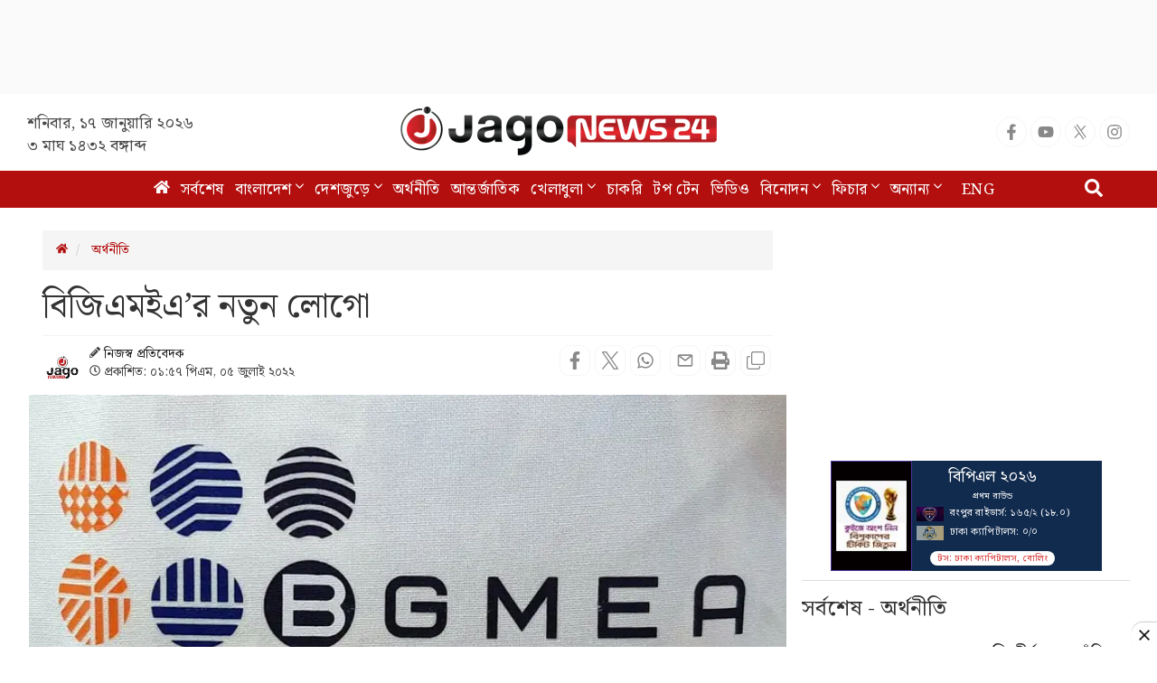

--- FILE ---
content_type: text/html; charset=utf-8
request_url: https://www.jagonews24.com/jagonews24-scoreboard/376
body_size: 1700
content:
<style>
			a {
				text-decoration: none;
			}
			.scorecard-main-box {
				width: 300px;
				height: auto;
				display: grid;
				grid-template-columns: 90px auto;
				margin: 0 auto;
				overflow: hidden;
				margin-bottom:6px;
			}
			.scorecard-adv {
				height: 100%;
				display: flex;
				padding: 5px;
				flex-direction: column;
				align-items: center;
				justify-content: center;
				background: #040001;
			}
			.scorecard-adv img {
				width: 100% !important;
			}
			.scorecard-adv img:first-of-type {
				width: 10px;
				-webkit-transition: width 1s ease, opacity .6s ease;
				-moz-transition: width 1s ease, opacity .6s ease;
				transition: width 1s ease, opacity .6s ease;
			}
			.adv img:last-of-type {
				width: 20px;
				-webkit-transition: width 1s ease .2s, opacity .6s ease .2s;
				-moz-transition: width 1s ease .2s, opacity .6s ease .2s;
				transition: width 1s ease .2s, opacity .6s ease .2s;
			}
			.scoreboard-wrapper {
				flex: 1;
				/*      height: 100px;*/
				background: #243d5b;
				padding: 2px 4px;
				display: flex;
				justify-content: left;
				align-items: center;
				padding: 5px 5px;
			}
			.match-stage {
				color: #fff;
				font-size: 10px;
				display: flex;
				justify-content: center;
			}
			.icc-scoreboard {
				min-width: 150px;
				height: 100%;
				display: flex;
				flex-direction: column;
				justify-content: center;
			}
			.icc-scoreboard .card-header {
				color: #fff;
				display: flex;
				justify-content: center;
				margin-bottom: 2px;
			}
			.icc-scoreboard .card-header img {
				height: 30px;
				margin-right: 4px;
			}
			.icc-scoreboard .card-header .icc-teams-area {
				font-weight: bold;
				font-size: 12px;
				font-style: normal;
				text-align: center;
			}
			.icc-scoreboard .icc-inning-2 img {
				width: 34px;
				background: #fff;
			}
			.icc-scoreboard .icc-inning-2 .icc-teams-area {
				font-size: 13px;
			}
			.icc-scoreboard .card-header .icc-h-team {
				text-transform: uppercase;
			}
			.icc-scoreboard .card-header .icc-h-round {
				display: block;
			}
			.icc-scoreboard .icc-status {
				margin: 1px auto 0 auto;
				margin-top: -1px;
			}
			.icc-scoreboard .icc-status .icc-status-note {
				background: #fff;
				color: #D8302F;
				text-align: center;
				display: inline-block;
				border-radius: 10px;
				padding: 1px 8px;
				font-size: 10px;
			}
			.icc-each-team {
				display: grid;
				grid-template-columns: 35px auto;
				align-items: flex-start;
				margin-top: 5px;
			}
			.icc-each-team img {
				width: 30px;
			}
			.icc-run-over {
				font-size: 11px;
				letter-spacing:.2px;
				font-weight: 700;
				color: #fff;
				margin-left: 2px;
			}
			.icc-run-over span:first-child {
				margin-right: 0px;
			}
			.icc-scoreboard .icc-status .icc-status-note-2 {
				font-size: 10px;
			}
			.icc-first-team {
				margin-bottom: 2px;
			}
			.icc-super-over {
				color: #fff;
				font-size: 11px;
				font-style: italic;
				margin: 5px 0px;
				display: block;
			}
			.icc-team-section {
				margin-bottom: 10px;
			}
 		</style><div class="scorecard-main-box">
		<a href="https://www.gameplify.xyz/content/post/2026/1/5465736389445977252/0?r=5548077814023281664" target="_blank">
			<div class="scorecard-adv">
				<img src="https://cdn.jagonews24.com/media/bpl/bpl-2026/bpl-2026-scorecard.png" alt="Sponsor">
			</div>
		</a>

		<a href="https://www.jagonews24.com/topic/বিপিএল">
		<div class="scoreboard-wrapper">
			<div class="icc-scoreboard">
			<div class="card-header icc-inning-2">
				<div class="icc-teams-area">
					<span class="icc-h-team">বিপিএল ২০২৬</span>
				</div>
			</div>
			<div class="icc-team-section">
				<div class="match-stage">প্রথম রাউন্ড</div>
			<div class="icc-each-team icc-first-team"><img src="https://cdn.jagonews24.com/media/icc-worldcup/2019/flags/rangpur-20240116204922.jpg" alt="Team 1">
					<div class="icc-run-over">
						<span>রংপুর রাইডার্স: ১৬৫/২ (১৮.০) </span>
					</div>
				</div><div class="icc-each-team">
					<img src="https://cdn.jagonews24.com/media/icc-worldcup/2019/flags/dhaka-captals-20241228165708.jpg" alt="Team 2">
					<div class="icc-run-over">
						<span>ঢাকা ক্যাপিটালস: ০/০ </span>
					</div>
				</div>
			</div><div class="icc-status"><div class="icc-status-note">টস: ঢাকা ক্যাপিটালস, বোলিং</div></div></div>
		</div></a>
		</div>

--- FILE ---
content_type: text/html; charset=utf-8
request_url: https://www.google.com/recaptcha/api2/aframe
body_size: 147
content:
<!DOCTYPE HTML><html><head><meta http-equiv="content-type" content="text/html; charset=UTF-8"></head><body><script nonce="hHA3ro9O0fJNSw1z9tiP3g">/** Anti-fraud and anti-abuse applications only. See google.com/recaptcha */ try{var clients={'sodar':'https://pagead2.googlesyndication.com/pagead/sodar?'};window.addEventListener("message",function(a){try{if(a.source===window.parent){var b=JSON.parse(a.data);var c=clients[b['id']];if(c){var d=document.createElement('img');d.src=c+b['params']+'&rc='+(localStorage.getItem("rc::a")?sessionStorage.getItem("rc::b"):"");window.document.body.appendChild(d);sessionStorage.setItem("rc::e",parseInt(sessionStorage.getItem("rc::e")||0)+1);localStorage.setItem("rc::h",'1768638753668');}}}catch(b){}});window.parent.postMessage("_grecaptcha_ready", "*");}catch(b){}</script></body></html>

--- FILE ---
content_type: application/javascript; charset=utf-8
request_url: https://fundingchoicesmessages.google.com/f/AGSKWxUFj3wapYGL8h3MgPLnFThtarhL9myA_lMSKskoBcgpijm98Gjz4O6t40UKSWMchji6mBIiGONt0tIJbnqtjFXHwlFkTAB3w2y3tW3kR3rREKW993hVXpx56gJNDXtmOXXthaWLo5ov_bzOrO1dMjz2fM9UaUpc2Tibx_D6pRGfTXG1DNrMkIOsIMke/_/sl/assetlisting/?/ad/banner_/ads-beacon./Leaderboard-Ads-_468_60_
body_size: -1289
content:
window['12fc11c5-62d6-45bc-bdb9-235b41568493'] = true;